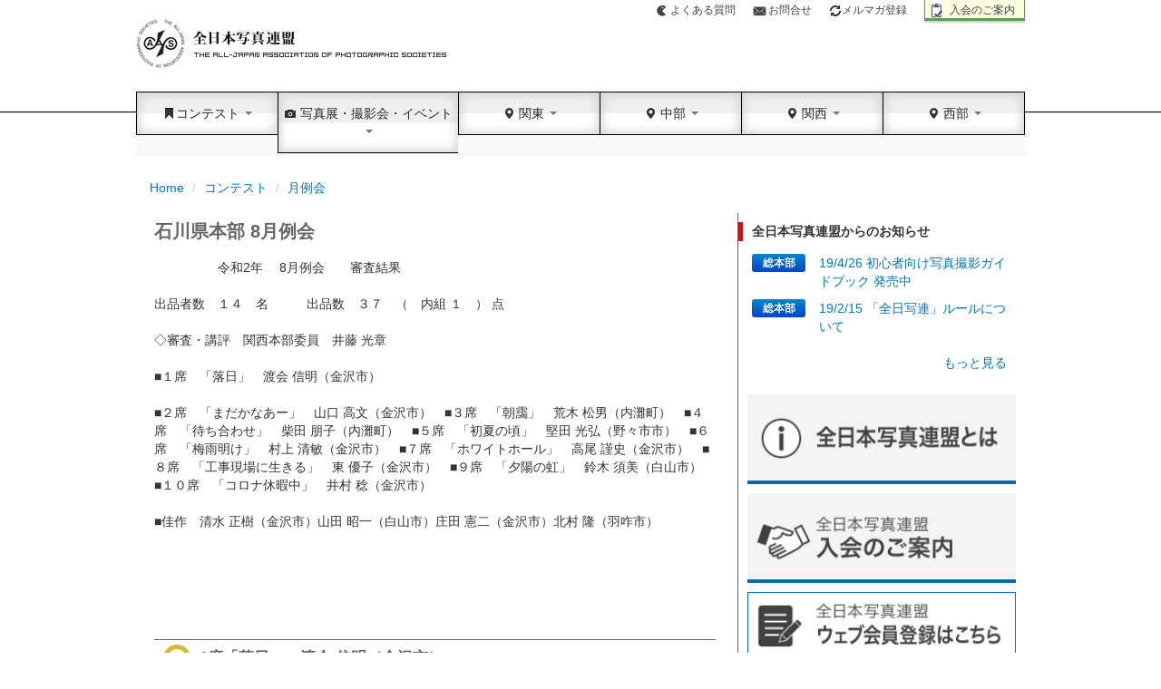

--- FILE ---
content_type: text/html; charset=UTF-8
request_url: https://www.photo-asahi.com/contest/142/769/result/884/
body_size: 6503
content:
<!DOCTYPE html>
<html lang="ja">
<head>
<meta http-equiv="Content-Type" content="text/html; charset=utf-8">
<meta name="Keywords" content="全日本写真連盟,国際写真サロン,全日本写真展,日本の自然,関東本部,関西本部,中部本部,西部本部">
<meta name="Description" content="朝日新聞社が後援する写真愛好家の組織。コンクールの情報や入賞作品を紹介。">


<link rel='canonical' href='https://www.photo-asahi.com/contest/142/769/result/884/'>
<title>石川県本部　8月例会 - 石川県本部 8月例会 | 全日本写真連盟</title>
<meta name="viewport" content="width=device-width, initial-scale=1.0,minimum-scale=1.0, user-scalable=yes">
<link href="/static/vendor/bootstrap/css/bootstrap.css" rel="stylesheet" media="screen">
<link href="/static/vendor/bootstrap/css/bootstrap-responsive.css" rel="stylesheet">
<link href="/static/vendor/bootstrap-lightbox/bootstrap-lightbox.css" rel="stylesheet">
<link href="/static/vendor/bxslider/css/bxslider.css" rel="stylesheet">
<link href="/static/css/style.css?1708582338" rel="stylesheet">


    <!-- HTML5 shim, for IE6-8 support of HTML5 elements -->
    <!--[if lt IE 9]>
      <script src="https://html5shim.googlecode.com/svn/trunk/html5.js"></script>
    <![endif]-->
    
    <!--[if lte IE 7]>
<link href="/static/css/ie.css" rel="stylesheet" type="text/css" />
<![endif]-->
    <script src="https://ajax.googleapis.com/ajax/libs/jquery/3.6.0/jquery.min.js"></script>
    <link href="https://cdnjs.cloudflare.com/ajax/libs/lightbox2/2.7.1/css/lightbox.css" rel="stylesheet">
<script src="https://cdnjs.cloudflare.com/ajax/libs/lightbox2/2.7.1/js/lightbox.min.js" type="text/javascript"></script>
    <script src="/static/vendor/lazyload/js/lazyload.min.js"></script>

    <script src="/static/vendor/jquery.touchSwipe/jquery.touchSwipe.min.js"></script>
<!-- Google tag (gtag.js) -->
<script async src="https://www.googletagmanager.com/gtag/js?id=G-5ZZERD7540"></script>
<script>
  window.dataLayer = window.dataLayer || [];
  function gtag(){dataLayer.push(arguments);}
  gtag('js', new Date());

  gtag('config', 'G-5ZZERD7540');
</script>
  </head>
  <body>

<div class="container">
<header>
<ul class="list_header">
<li class="q"><a href="/faq/">よくある質問</a></li>
<li class="inq"><a href="/contact/">お問合せ</a></li>
<li class="profile"><a href="https://nx57.asp.cuenote.jp/mypage/regist/bsTT3gsb3sbbTRSz" target="_blank"><i class="icon-refresh"></i>メルマガ登録</a></li>
<li class="apply"><a href="/inquiry/">入会のご案内</a></li>
</ul>

<h1><a href="/">全日本写真連盟</a></h1>
</header>


<div id="navbar" class="navbar">
      <div class="navbar-inner">
      <span class="brand"><a href="/"><img src="/static/img/logo_photoasahi_mini.png" alt=""></a></span>
          <a class="btn btn-navbar" data-toggle="collapse" data-target=".nav-collapse">
            <span class="icon-bar"></span>
            <span class="icon-bar"></span>
            <span class="icon-bar"></span>
          </a>
          
          
          <div class="nav-collapse collapse" id="nav-collapse-01">
            <ul class="nav">
            
            <li class="dropdown"><a href="javascript:void(0)" class="dropdown-toggle" data-toggle="dropdown"><i class="icon-bookmark"></i>コンテスト <b class="caret"></b></a>
            <ul class="dropdown-menu">
                    <li><a href="/contest/list/">コンテスト一覧</a></li>
                    <li><a href="/contest/entry/">コンテスト募集</a></li>
                    <li><a href="/contest/result/">コンテスト結果</a></li>
                    <li><a href="/contest/book/">作品集</a></li>
                    <li><a href="/contest/tour/">作品展示案内</a></li>
            </ul></li>
            
            <li class="dropdown menu_h2"><a href="javascript:void(0)" class="dropdown-toggle" data-toggle="dropdown"><i class="icon-camera"></i> 写真展・撮影会・イベント <b class="caret"></b></a>
<ul class="dropdown-menu">
                    <li><a href="/event/exhibition/">写真展</a></li>
                    <li><a href="/event/photosession/">撮影会</a></li>
                    <li><a href="/event/other/">イベント</a></li>
            </ul></li>
                
            <li class="dropdown"><a href="javascript:void(0)" class="dropdown-toggle" data-toggle="dropdown"><i class="icon-map-marker"></i> 関東 <b class="caret"></b></a>                        
<ul class="dropdown-menu">
                    <li><a href="/kanto/">関東</a></li>
                                          <li><a href="/hokkaido/">北海道</a></li>
                                          <li><a href="/aomori/">青森県</a></li>
                                          <li><a href="/iwate/">岩手県</a></li>
                                          <li><a href="/miyagi/">宮城県</a></li>
                                          <li><a href="/akita/">秋田県</a></li>
                                          <li><a href="/yamagata/">山形県</a></li>
                                          <li><a href="/fukushima/">福島県</a></li>
                                          <li><a href="/ibaraki/">茨城県</a></li>
                                          <li><a href="/tochigi/">栃木県</a></li>
                                          <li><a href="/gunma/">群馬県</a></li>
                                          <li><a href="/saitama/">埼玉県</a></li>
                                          <li><a href="/chiba/">千葉県</a></li>
                                          <li><a href="/tokyo/">東京都</a></li>
                                          <li><a href="/kanagawa/">神奈川県</a></li>
                                          <li><a href="/niigata/">新潟県</a></li>
                                          <li><a href="/yamanashi/">山梨県</a></li>
                                          <li><a href="/nagano/">長野県</a></li>
                                          <li><a href="/shizuoka/">静岡県</a></li>
                                                            </ul>
            </li>
            <li class="dropdown"><a href="javascript:void(0)" class="dropdown-toggle" data-toggle="dropdown"><i class="icon-map-marker"></i> 中部  <b class="caret"></b></a>                        
<ul class="dropdown-menu">
                    <li><a href="/chubu/">中部地域</a></li>
                                          <li><a href="/gifu/" >岐阜県</a></li>
                                          <li><a href="/aichi/" >愛知県</a></li>
                                          <li><a href="/mie/" >三重県</a></li>
                                                             
                    </ul>
                  </li>
            <li class="dropdown"><a href="javascript:void(0)" class="dropdown-toggle" data-toggle="dropdown"><i class="icon-map-marker"></i> 関西  <b class="caret"></b></a>                        
<ul class="dropdown-menu">
                    <li><a href="/kansai/">関西本部</a></li>
                                          <li><a href="/toyama/" >富山県</a></li>
                                          <li><a href="/ishikawa/" >石川県</a></li>
                                          <li><a href="/fukui/" >福井県</a></li>
                                          <li><a href="/shiga/" >滋賀県</a></li>
                                          <li><a href="/kyoto/" >京都府</a></li>
                                          <li><a href="/osaka/" >大阪府</a></li>
                                          <li><a href="/santan/" >三たん地方</a></li>
                                          <li><a href="/hyogo/" >兵庫県</a></li>
                                          <li><a href="/nara/" >奈良県</a></li>
                                          <li><a href="/wakayama/" >和歌山県</a></li>
                                          <li><a href="/tottori/" >鳥取県</a></li>
                                          <li><a href="/shimane/" >島根県</a></li>
                                          <li><a href="/okayama/" >岡山県</a></li>
                                          <li><a href="/bingo/" >備後地方</a></li>
                                          <li><a href="/hiroshima/" >広島県</a></li>
                                          <li><a href="/tokushima/" >徳島県</a></li>
                                          <li><a href="/kagawa/" >香川県</a></li>
                                          <li><a href="/ehime/" >愛媛県</a></li>
                                          <li><a href="/kochi/" >高知県</a></li>
                                                      
                    </ul>
                  </li>
            <li class="dropdown"><a href="javascript:void(0)" class="dropdown-toggle" data-toggle="dropdown"><i class="icon-map-marker"></i> 西部  <b class="caret"></b></a>                        
<ul class="dropdown-menu">
                    <li><a href="/seibu/">西部地域</a></li>
                                          <li><a href="/yamaguchi/" tabindex="-1">山口県</a></li>
                                          <li><a href="/fukuoka/" tabindex="-1">福岡県</a></li>
                                          <li><a href="/saga/" tabindex="-1">佐賀県</a></li>
                                          <li><a href="/nagasaki/" tabindex="-1">長崎県</a></li>
                                          <li><a href="/kumamoto/" tabindex="-1">熊本県</a></li>
                                          <li><a href="/oita/" tabindex="-1">大分県</a></li>
                                          <li><a href="/miyazaki/" tabindex="-1">宮崎県</a></li>
                                          <li><a href="/kagoshima/" tabindex="-1">鹿児島県</a></li>
                                          <li><a href="/okinawa/" tabindex="-1">沖縄県</a></li>
                                                         
                    </ul>
                  </li>
</ul>

          </div><!--/.nav-collapse -->
          
          
          
        </div>
      </div>
    </div><!-- header container end -->



<div class="container">
    
<ul class="breadcrumb">
    <li><a href="/">Home</a> 
      <span class="divider">/</span>
    </li>
  
      <li><a href="/contest/list/">コンテスト</a>  <span class="divider">/</span></li>
      <li><a href="/contest/142/">月例会</a> </li>
  </ul>
    <div class="container-fluid">
    <div id="leaf" class="row-fluid">
        <div class="span8 clearfix">

        <h2 class="t_main">石川県本部 8月例会</h2>

        <div class="clearfix">
                  </div>

        <p>
          　　　　令和2年 　8月例会　　審査結果<br />
<br />
出品者数　１４　名　　　出品数　３７　（　内組 １　） 点<br />
<br />
◇審査・講評　関西本部委員　井藤 光章<br />
<br />
■１席　「落日」　渡会 信明（金沢市）<br />
<br />
■２席　「まだかなあー」　山口 高文（金沢市）　■３席　「朝靄」　荒木 松男（内灘町）　■４席　「待ち合わせ」　柴田 朋子（内灘町）　■５席　「初夏の頃」　堅田 光弘（野々市市）　■６席　「梅雨明け」　村上 清敏（金沢市）　■７席　「ホワイトホール」　高尾 謹史（金沢市）　■８席　「工事現場に生きる」　東  優子（金沢市）　■９席　「夕陽の虹」　鈴木 須美（白山市）　■１０席　「コロナ休暇中」　井村  稔（金沢市）<br />
<br />
■佳作　清水 正樹（金沢市）山田 昭一（白山市）庄田 憲二（金沢市）北村  隆（羽咋市）<br />
<br />
<br />
<br />
<br />
        </p>

      <h2 class="award"><span>&nbsp;</span>1席「落日」　渡会 信明（金沢市）</h2>
    <div class="contest_mainphoto">
      <a href="66266.htm"><img src="/storage/2020/10/06/1147326231/t/651/500/d/6231.jpg"></a>
      <p class="photo-detail">ポエムですね。　夕景の為シルエットで表現したのが成功です。　色調もいい感じです。太陽をゲットしたユーモアも有りセンスのすばらしさが感じられます。　格子状のフェンスが少し近いのでやや重たいですがいいアクセントになっています。</p>
    </div>
    
  

  <h2 class="clear award"><span>&nbsp;</span>2席</h2>
    <div class="photo2_area">
      <div class="contest_photo2 clearfix">
    
      <a href="66267.htm"><img src="/storage/2020/10/06/1147344668/t/217/150/d/4668.jpg"></a>
            <p class="photo-detail">
    「まだかなあー」　山口 高文（金沢市）            <br />
            </p>
          </div>
      
  </div>

  <h2 class="clear award"><span>&nbsp;</span>3席</h2>
    <div class="photo2_area">
      <div class="contest_photo2 clearfix">
    
      <a href="66268.htm"><img src="/storage/2020/10/06/1147363299/t/219/150/d/3299.jpg"></a>
            <p class="photo-detail">
    「朝靄」　荒木 松男（内灘町）            <br />
            </p>
          </div>
      
  </div>

  <h2 class="clear award"><span>&nbsp;</span>4席</h2>
    <div class="photo2_area">
      <div class="contest_photo2 clearfix">
    
      <a href="66269.htm"><img src="/storage/2020/10/06/1147382456/t/100/150/d/2456.jpg"></a>
            <p class="photo-detail">
    「待ち合わせ」　柴田 朋子（内灘町）            <br />
            </p>
          </div>
      
  </div>

  <h2 class="clear award"><span>&nbsp;</span>5席</h2>
    <div class="photo2_area">
      <div class="contest_photo2 clearfix">
    
      <a href="66270.htm"><img src="/storage/2020/10/06/1147403217/t/100/150/d/3217.jpg"></a>
            <p class="photo-detail">
    「初夏の頃」　堅田 光弘（野々市市）            <br />
            </p>
          </div>
      
  </div>

  <h2 class="clear award"><span>&nbsp;</span>6席</h2>
    <div class="photo2_area">
      <div class="contest_photo2 clearfix">
    
      <a href="66271.htm"><img src="/storage/2020/10/06/1147427786/t/104/150/d/7786.jpg"></a>
            <p class="photo-detail">
    「梅雨明け」　村上 清敏（金沢市）            <br />
            </p>
          </div>
      
  </div>

  <h2 class="clear award"><span>&nbsp;</span>7席</h2>
    <div class="photo2_area">
      <div class="contest_photo2 clearfix">
    
      <a href="66272.htm"><img src="/storage/2020/10/06/1147445816/t/100/150/d/5816.jpg"></a>
            <p class="photo-detail">
    「ホワイトホール」　高尾 謹史（金沢市）            <br />
            </p>
          </div>
      
  </div>

  <h2 class="clear award"><span>&nbsp;</span>8席</h2>
    <div class="photo2_area">
      <div class="contest_photo2 clearfix">
    
      <a href="66273.htm"><img src="/storage/2020/10/06/1147468580/t/214/150/d/8580.jpg"></a>
            <p class="photo-detail">
    「工事現場に生きる」　東  優子（金沢市）            <br />
            </p>
          </div>
      
  </div>

  <h2 class="clear award"><span>&nbsp;</span>9席</h2>
    <div class="photo2_area">
      <div class="contest_photo2 clearfix">
    
      <a href="66274.htm"><img src="/storage/2020/10/06/1147487844/t/212/150/d/7844.jpg"></a>
            <p class="photo-detail">
    「夕陽の虹」　鈴木 須美（白山市）            <br />
            </p>
          </div>
      
  </div>

  <h2 class="clear award"><span>&nbsp;</span>10席</h2>
    <div class="photo2_area">
      <div class="contest_photo2 clearfix">
    
      <a href="66275.htm"><img src="/storage/2020/10/06/1147499627/t/222/150/d/9627.jpg"></a>
            <p class="photo-detail">
    「コロナ休暇中」　井村  稔（金沢市）            <br />
            </p>
          </div>
      
  </div>



</div><!-- span8 end -->


<div class="span4 line_l">


<h4>全日本写真連盟からのお知らせ</h4>
<dl class="list_local pb00">
  <dt class="btn-mini btn-primary">総本部</dt>
  <dd><a href="/honbu/info/1474/">19/4/26 初心者向け写真撮影ガイドブック 発売中</a></dd>
  <dt class="btn-mini btn-primary">総本部</dt>
  <dd><a href="/honbu/info/1464/">19/2/15 「全日写連」ルールについて</a></dd>
</dl>
<div class="align_r"><a href="/honbu/info/">もっと見る</a></div>
<a href="/inquiry/about.htm"><img class="mt25 ml10" src="/static/img/button/bnr_about.jpg" height="100" width="300" alt=""></a>

<div class="mt10">
<a href="/inquiry/"><img class="ml10" src="/static/img/button/bnr_join.jpg" height="100" width="300" alt=""></a>
</div>

<div class="mt10">
<a href="/membership/register/" target="_blank"><img class="ml10" src="/static/img/banner/internal/bnr_signup_202010_02.jpg?20201028" width="300" alt=""></a>
</div>



<div class="mt10">
<a href="https://www.youtube.com/c/%E5%85%A8%E6%97%A5%E6%9C%AC%E5%86%99%E7%9C%9F%E9%80%A3%E7%9B%9F%E3%83%81%E3%83%A3%E3%83%B3%E3%83%8D%E3%83%AB/videos?disable_polymer=true&itct=CBUQ8JMBGAEiEwiB1t_nx57sAhVHQ4UKHfVBCW8%3D&app=desktop" target="_blank"><img class="ml10" src="/static/img/banner/external/bnr_youtube.jpg" width="300" alt=""></a>
</div>

<div class="mt10">
<a href="/contact/?type=publish" target="_blank"><img class="ml10" src="/static/img/banner/internal/bnr_toukou_white.jpg" width="300" alt=""></a>
</div>

<div class="mt10">
<a href="https://www.facebook.com/photoasahi" target="_blank"><img class="ml10" src="/static/img/FB-FindUsOnFacebook-online-broadcast.gif" width="300" alt=""></a>
</div>

<div class="mt10">
<a href="https://www.epson.jp/katsuyou/photo/?fwlink=jptop_bnr_1" target="_blank"><img class="ml10" src="/static/img/banner/external/bnr_epson_300x75.jpg" height="75" width="300" alt="EPSON"></a>
</div>



<h4>English Information</h4>
<dl class="list_en">

  <dt>2022/08/01</dt>
  <dd><a href="/english/info/71/">About The All-Japan Association of Photographic Societies</a></dd>
</dl>

<div class="box_contact">
<img class="corner" src="/static/img/img_contact.gif" height="20" width="20" alt="">
<h5>contact</h5>
<p>〒104-8011<br>
東京都中央区築地5-3-2<br>
朝日新聞東京本社内　全日本写真連盟事務局<br>
TEL:03-5540-7413</p>
<div class="align_c"><a href="/contact/"><img src="/static/img/btn_inquiry.gif" height="39" width="208" alt=""></a></div>
</div>

</div><!-- span4 end -->
</div> <!-- /row-fluid -->
    </div> <!-- /container-fluid -->
</div> <!-- /container -->






      <footer>
<div id="footer">
    <div class="container">
<ul class="list_header">
<li><a href="/copyright/">&gt;著作権・リンクについて</a></li>
<li><a href="/privacy/">&gt;プライバシーポリシー</a></li>
<li><a href="/term/">&gt;利用規約</a></li>
<li><a href="/sitemap/">&gt;サイトマップ</a></li>
<li><a href="/contact/">&gt;お問い合わせ</a></li>
</ul>

<p>このネットワーク上でサービスされている写真・文字・図形情報には、すべて著作権があります。<br>
著作権者の承諾なしにダウンロードしたり、無断で他の電子メディアや印刷物に転載したりすることはできません。<br>
著作権、リンクに関しての詳細をお知りになりたい方には<a href="/copyright/" style="color: rgb(0, 118, 177);">こちら</a>に詳しい説明があります。</p>
<div class="footer_logo clearfix">
  <a href="http://canon.jp/" target="_blank"><img src="/storage/2024/01/17/1108063821/3821.jpg" alt="Canon" title="Canon"></a>
  <a href="https://www.epson.jp/katsuyou/photo/?fwlink=jptop_bnr_1" target="_blank"><img src="/storage/2013/03/28/1456553435/3435.jpg" alt="EPSON" title="EPSON"></a>
  <a href="http://fujifilm.jp/" target="_blank"><img src="/storage/2013/03/28/1457118055/8055.jpg" alt="FUJIFILM" title="FUJIFILM"></a>
  <a href="http://www.kenko-tokina.co.jp/" target="_blank"><img src="/storage/2024/01/24/1441202472/2472.jpg" alt="Kenko" title="Kenko"></a>
  <a href="https://www.nikon-image.com/" target="_blank"><img src="/storage/2024/01/30/1705224029/4029.jpg" alt="Nikon" title="Nikon"></a>
  <a href="http://www.sandisk.co.jp/" target="_blank"><img src="/storage/2025/06/02/1747117444/7444.jpg" alt="Sandisk" title="Sandisk"></a>
  <a href="https://www.shinrinbunka.com/" target="_blank"><img src="/storage/2024/01/24/1611228161/8161.jpg" alt="森林文化協会" title="森林文化協会"></a>
  <a href="https://www.sony.jp/" target="_blank"><img src="/storage/2024/01/30/1700448855/8855.jpg" alt="SONY" title="SONY"></a>
  <a href="http://www.asahi.com/" target="_blank"><img src="/storage/2024/01/16/1324063517/3517.jpg" alt="asahicom" title="asahicom"></a>
  <a href="http://dot.asahi.com/" target="_blank"><img src="/storage/2024/01/29/1227593249/3249.jpg" alt="dot" title="dot"></a>
</div>
</div>
    </div> <!-- /container -->
      </footer>





<script>


$("img").bind("contextmenu", function(){
  return false;
});

</script>


<script type="text/javascript">

  var _gaq = _gaq || [];
  _gaq.push(['_setAccount', 'UA-37265873-1']);
  _gaq.push(['_setDomainName', 'photo-asahi.com']);
  _gaq.push(['_trackPageview']);

  (function() {
    var ga = document.createElement('script'); ga.type = 'text/javascript'; ga.async = true;
    ga.src = ('https:' == document.location.protocol ? 'https://ssl' : 'http://www') + '.google-analytics.com/ga.js';
    var s = document.getElementsByTagName('script')[0]; s.parentNode.insertBefore(ga, s);
  })();

</script>

<script>
$(function() {
  $('.lazy-load').lazyload();
});
</script>


    <script src="/static/js/app/style.js"></script>
  </body>
</html>